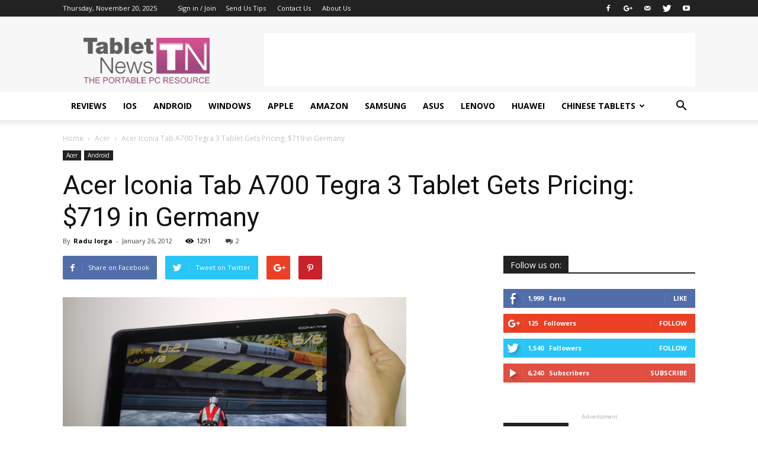

--- FILE ---
content_type: text/html; charset=utf-8
request_url: https://www.google.com/recaptcha/api2/aframe
body_size: 269
content:
<!DOCTYPE HTML><html><head><meta http-equiv="content-type" content="text/html; charset=UTF-8"></head><body><script nonce="KOrWR5_kDW27w-Cyo3659Q">/** Anti-fraud and anti-abuse applications only. See google.com/recaptcha */ try{var clients={'sodar':'https://pagead2.googlesyndication.com/pagead/sodar?'};window.addEventListener("message",function(a){try{if(a.source===window.parent){var b=JSON.parse(a.data);var c=clients[b['id']];if(c){var d=document.createElement('img');d.src=c+b['params']+'&rc='+(localStorage.getItem("rc::a")?sessionStorage.getItem("rc::b"):"");window.document.body.appendChild(d);sessionStorage.setItem("rc::e",parseInt(sessionStorage.getItem("rc::e")||0)+1);localStorage.setItem("rc::h",'1763694043254');}}}catch(b){}});window.parent.postMessage("_grecaptcha_ready", "*");}catch(b){}</script></body></html>